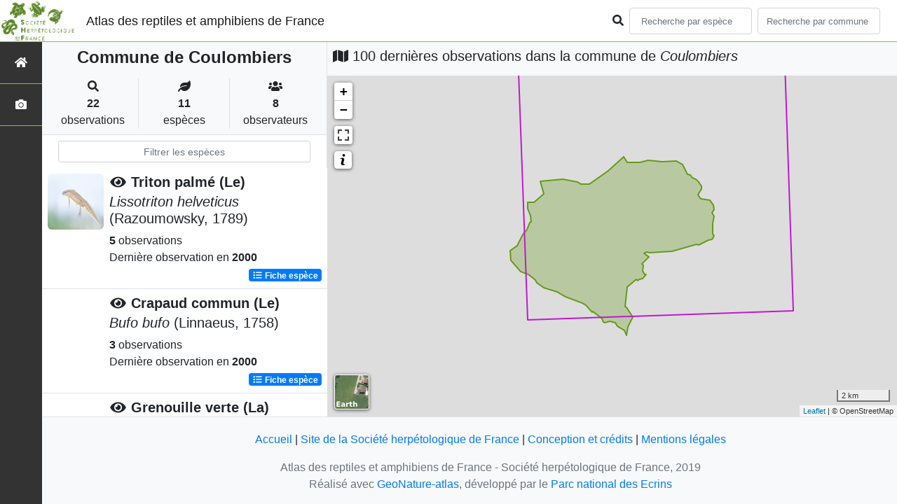

--- FILE ---
content_type: text/html; charset=utf-8
request_url: https://atlas.lashf.org/commune/86083
body_size: 8027
content:
<!doctype html>

<html lang='fr'>

<head>
<base href="">
    <meta name="viewport" content="width=device-width, initial-scale=1.0">

    <title>
    
    
        Commune de Coulombiers
    
 | Atlas des reptiles et amphibiens de France - Société herpétologique de France</title>
    
    

    <!-- Jquery -->
    <script type=text/javascript src="/static/node_modules/jquery/dist/jquery.min.js"></script>
    <script type=text/javascript src="/static/node_modules/jquery-ui-dist/jquery-ui.min.js"></script>
    <script type="text/javascript" src="/static/node_modules/jquery-lazy/jquery.lazy.min.js"></script>
    <link rel="stylesheet" href="/static/node_modules/jquery-ui-dist/jquery-ui.css" />
    <!-- Bootstrap -->
    <link rel="stylesheet" href="/static/node_modules/bootstrap/dist/css/bootstrap.min.css"/>
    <script type=text/javascript src="/static/node_modules/bootstrap/dist/js/bootstrap.bundle.min.js"></script>
    <!-- Leaflet -->
    <script src="/static/node_modules/leaflet/dist/leaflet.js"></script>
    <link rel="stylesheet" href="/static/node_modules/leaflet/dist/leaflet.css" />
   
    <script src="/static/node_modules/leaflet.zoomhome/dist/leaflet.zoomhome.js"></script>
    <link rel="stylesheet" href="/static/node_modules/leaflet.zoomhome/src/css/leaflet.zoomhome.css" />

    <script src="/static/node_modules/leaflet-fullscreen/dist/Leaflet.fullscreen.min.js"></script>
    <link rel="stylesheet" href="/static/node_modules/leaflet-fullscreen/dist/leaflet.fullscreen.css" />
    <!-- Slick -->
    <script src="/static/node_modules/slick-carousel/slick/slick.min.js"></script>
    <link rel="stylesheet" href="/static/node_modules/slick-carousel/slick/slick-theme.css" />
    <link rel="stylesheet" href="/static/node_modules/slick-carousel/slick/slick.css" />
    <!-- fontawesome -->
    <script src="/static/node_modules/%40fortawesome/fontawesome-free/js/all.min.js"></script>
    <!-- CSS Application -->
    <link rel="SHORTCUT ICON" href="/static/custom/images/favicon.ico">
    <link rel="stylesheet" href="/static/css/atlas.css" />

    
    <!-- Additional assets -->
    
    
    <script src="/static/node_modules/leaflet.markercluster/dist/leaflet.markercluster.js"></script>
    <link rel="stylesheet" href="/static/node_modules/leaflet.markercluster/dist/MarkerCluster.css"/>
    <link rel="stylesheet" href="/static/node_modules/leaflet.markercluster/dist/MarkerCluster.Default.css"/>
    <!-- DataTable -->
    <link rel="stylesheet" href="/static/node_modules/datatables.net-bs4/css/dataTables.bootstrap4.css"/>
    <link rel="stylesheet" href="/static/css/listEspeces.css"/>
    <link rel="stylesheet" href="/static/css/icones.css"/>

    <link rel="stylesheet" href="/static/custom/custom.css"/>
    
    

</head>

<body>
<header id="navbar">
    

<script type="text/javascript"> 
    var language = '' ;
</script>


<link href="https://cdnjs.cloudflare.com/ajax/libs/flag-icon-css/3.1.0/css/flag-icon.min.css" rel="stylesheet">
    <nav class="navbar navbar-expand-md navbar-light fixed-top bg-light" role="navigation">
        <a class="navbar-brand" href="/">
            <img class="logoStructure" src="/static/custom/images/logo-structure.png"/>
        </a>
        <a class="navbar-brand titreAppli" href="/">Atlas des reptiles et amphibiens de France</a>
        <button class="navbar-toggler" type="button" data-toggle="collapse" data-target="#navbarSupportedContent"
                aria-controls="navbarSupportedContent" aria-expanded="false" aria-label="Toggle navigation">
            <span class="navbar-toggler-icon"></span>
        </button>

            <div class="collapse navbar-collapse" id="navbarSupportedContent">
            <div class="navbar-nav mr-auto">
            </div>
            <div class="form-inline my-2 my-lg-0">
                <div class="mr-sm-2">
                    <i class="fas fa-search form-control-feedback"></i>
                </div>
                <form method="POST" action="" id='searchFormTaxons' role="search">
                    <div class="form-group has-feedback">
                        <input id="searchTaxons" type="text" class="form-control mr-sm-2 ajax-search small-placeholder"
                               placeholder="Recherche par espèce&nbsp;&nbsp;&nbsp;" loading="false" style="width: 175px;"  />

                    </div>
                    <input id="hiddenInputTaxons" type="hidden"name="cd_ref"/>
                </form>

                <form class="form-inline my-2 my-lg-0" method="POST"
                      onsubmit="completeAction('#searchFormCommunes', hiddenInputCommunes)" id='searchFormCommunes'
                      action=""
                      role="search">
                    <div class="form-group has-feedback">
                        <input id="searchCommunes" type="text" style="width: 175px;"
                               class="form-control mr-sm-2 ajax-search small-placeholder"
                               placeholder="Recherche par commune&nbsp;&nbsp;&nbsp;">
                    </div>
                    <input id="hiddenInputCommunes" type="hidden" name="insee">
                </form>
                <!--- Languages button and dropdown displaid if MULTILINGUAL is True-->
                
                
                
            </div>
        </div>

    </nav>


</header>

<sidebar id="sideBar">
    <ul id="sidebar_menu" class="sidebar-nav">
    <a href="/" id="menu-toggle" data-toggle="tooltip"
       data-original-title="Retour à l'accueil" data-placement="right">
        <li class="sidebar-brand"><span id="main_icon" class="fa fa-home"></span></li>
    </a>
    
    
    <a href="/photos" data-toggle="tooltip" data-original-title="Galerie photos"
       data-placement="right">
        <li class="sidebar-brand"><span class="fa fa-camera"></span></li>
    </a>


</ul>
</sidebar>
<main class="d-flex">

    <div class="container-fluid" id="page">
        
            
        
        
    
    <div class="row h-100 flex-grow-1 p-0 m-0 border-bottom">
        <div class="col-12 col-xl-4 col-lg-5 col-md-6 d-flex flex-column m-0 p-0">
            <div class="bg-light text-center border-bottom border-right p-2">
                
                
                    <h4><b> Commune de Coulombiers</b></h4>
                
                
    <div class="container">
        <div class="row mt-3">
            <div class="col-sm center border-right">
                <i class="fas fa-search"></i>
                <br><strong>22</strong>
                <br>observations
            </div>
            <div class="col-sm center border-right">
                <i class="fas fa-leaf"></i>
                <br><strong>11</strong>
                <br>espèces
            </div>
            <div class="col-sm center">
                <i class="fa fa-users"></i>
                <br><strong>8</strong>
                <br>observateurs
            </div>
        </div>
    </div>

            </div>
            
    
        <style>
            #taxonListItem:hover {
                background-color: #cccccc;
                cursor: pointer;
            }

        </style>
    
    <div class="bg-white border-right p-2">

        <div class="col">
            <input id="taxonInput" type="text" class="form-control  form-control-sm" placeholder="Filtrer les espèces">
        </div>

    </div>
    <div id="taxonList" class="d-flex align-content-stretch bg-white flex-grow-1">
        <ul class="list-group w-100">
            
                <li id="taxonListItem" class="media border-bottom p-2" area-code="86083"
                    cdRef="444432" data-toggle="tooltip"
                    data-original-title="Voir les observations sur le territoire">
                <span class="d-none">Amphibiens</span>
                <div class="pictoImgList mr-2" data-toggle="tooltip" data-original-title="Amphibiens"
                     data-placement="right">
                    
                        
                            
                        
                        <img class="lazy pictoImgList" data-src="https://geonature.lashf.org/api/taxhub//api/tmedias/thumbnail/5981?h=500&amp;w=500">
                    
                </div>
                <div class="media-body">
            <span class="float-right">
                                               
                                                   
                                               
                

            </span>
                    <h5 class="mt-0 mb-1 ">
                        
                            <a data-toggle="tooltip"
                               data-placement="right"><i class="fas fa-eye fa-fw"> </i></a>
                        
                        <strong>
                            Triton palmé (Le)
                        </strong></h5>
                    <h5>
                        <span id="name"><i>Lissotriton helveticus</i> (Razoumowsky, 1789)</span>
                    </h5>

                    <strong>5</strong> 
                    observations <br>
                    Dernière observation en  <strong>2000</strong>
                    <span class="float-right">
                    <a class="badge badge-primary" href="/espece/444432"
                       data-toggle="tooltip"
                       title="Voir la fiche espèce" data-placement="left">
                        <i class="fas fa-list fa-fw"></i> Fiche espèce</i>
                    </a>
                    </span>

                </div>
            
                <li id="taxonListItem" class="media border-bottom p-2" area-code="86083"
                    cdRef="259" data-toggle="tooltip"
                    data-original-title="Voir les observations sur le territoire">
                <span class="d-none">Amphibiens</span>
                <div class="pictoImgList mr-2" data-toggle="tooltip" data-original-title="Amphibiens"
                     data-placement="right">
                    
                        
                            
                        
                        <img class="lazy pictoImgList" data-src="https://geonature.lashf.org/api/taxhub//api/tmedias/thumbnail/7005?h=500&amp;w=500">
                    
                </div>
                <div class="media-body">
            <span class="float-right">
                                               
                                                   
                                               
                

            </span>
                    <h5 class="mt-0 mb-1 ">
                        
                            <a data-toggle="tooltip"
                               data-placement="right"><i class="fas fa-eye fa-fw"> </i></a>
                        
                        <strong>
                            Crapaud commun (Le)
                        </strong></h5>
                    <h5>
                        <span id="name"><i>Bufo bufo</i> (Linnaeus, 1758)</span>
                    </h5>

                    <strong>3</strong> 
                    observations <br>
                    Dernière observation en  <strong>2000</strong>
                    <span class="float-right">
                    <a class="badge badge-primary" href="/espece/259"
                       data-toggle="tooltip"
                       title="Voir la fiche espèce" data-placement="left">
                        <i class="fas fa-list fa-fw"></i> Fiche espèce</i>
                    </a>
                    </span>

                </div>
            
                <li id="taxonListItem" class="media border-bottom p-2" area-code="86083"
                    cdRef="444440" data-toggle="tooltip"
                    data-original-title="Voir les observations sur le territoire">
                <span class="d-none">Amphibiens</span>
                <div class="pictoImgList mr-2" data-toggle="tooltip" data-original-title="Amphibiens"
                     data-placement="right">
                    
                        
                            
                        
                        <img class="lazy pictoImgList" data-src="https://geonature.lashf.org/api/taxhub//api/tmedias/thumbnail/7019?h=500&amp;w=500">
                    
                </div>
                <div class="media-body">
            <span class="float-right">
                                               
                                                   
                                               
                

            </span>
                    <h5 class="mt-0 mb-1 ">
                        
                            <a data-toggle="tooltip"
                               data-placement="right"><i class="fas fa-eye fa-fw"> </i></a>
                        
                        <strong>
                            Grenouille verte (La)
                        </strong></h5>
                    <h5>
                        <span id="name"><i>Pelophylax </i>kl.<i> esculentus</i> (Linnaeus, 1758)</span>
                    </h5>

                    <strong>3</strong> 
                    observations <br>
                    Dernière observation en  <strong>1998</strong>
                    <span class="float-right">
                    <a class="badge badge-primary" href="/espece/444440"
                       data-toggle="tooltip"
                       title="Voir la fiche espèce" data-placement="left">
                        <i class="fas fa-list fa-fw"></i> Fiche espèce</i>
                    </a>
                    </span>

                </div>
            
                <li id="taxonListItem" class="media border-bottom p-2" area-code="86083"
                    cdRef="163" data-toggle="tooltip"
                    data-original-title="Voir les observations sur le territoire">
                <span class="d-none">Amphibiens</span>
                <div class="pictoImgList mr-2" data-toggle="tooltip" data-original-title="Amphibiens"
                     data-placement="right">
                    
                        
                            
                        
                        <img class="lazy pictoImgList" data-src="https://geonature.lashf.org/api/taxhub//api/tmedias/thumbnail/5962?h=500&amp;w=500">
                    
                </div>
                <div class="media-body">
            <span class="float-right">
                                               
                                                   
                                               
                

            </span>
                    <h5 class="mt-0 mb-1 ">
                        
                            <a data-toggle="tooltip"
                               data-placement="right"><i class="fas fa-eye fa-fw"> </i></a>
                        
                        <strong>
                            Triton marbré (Le)
                        </strong></h5>
                    <h5>
                        <span id="name"><i>Triturus marmoratus</i> (Latreille, 1800)</span>
                    </h5>

                    <strong>2</strong> 
                    observations <br>
                    Dernière observation en  <strong>2000</strong>
                    <span class="float-right">
                    <a class="badge badge-primary" href="/espece/163"
                       data-toggle="tooltip"
                       title="Voir la fiche espèce" data-placement="left">
                        <i class="fas fa-list fa-fw"></i> Fiche espèce</i>
                    </a>
                    </span>

                </div>
            
                <li id="taxonListItem" class="media border-bottom p-2" area-code="86083"
                    cdRef="310" data-toggle="tooltip"
                    data-original-title="Voir les observations sur le territoire">
                <span class="d-none">Amphibiens</span>
                <div class="pictoImgList mr-2" data-toggle="tooltip" data-original-title="Amphibiens"
                     data-placement="right">
                    
                        
                            
                        
                        <img class="lazy pictoImgList" data-src="https://geonature.lashf.org/api/taxhub//api/tmedias/thumbnail/6153?h=500&amp;w=500">
                    
                </div>
                <div class="media-body">
            <span class="float-right">
                                               
                                                   
                                               
                

            </span>
                    <h5 class="mt-0 mb-1 ">
                        
                            <a data-toggle="tooltip"
                               data-placement="right"><i class="fas fa-eye fa-fw"> </i></a>
                        
                        <strong>
                            Grenouille agile (La)
                        </strong></h5>
                    <h5>
                        <span id="name"><i>Rana dalmatina</i> Fitzinger <i>in</i> Bonaparte, 1838</span>
                    </h5>

                    <strong>2</strong> 
                    observations <br>
                    Dernière observation en  <strong>2000</strong>
                    <span class="float-right">
                    <a class="badge badge-primary" href="/espece/310"
                       data-toggle="tooltip"
                       title="Voir la fiche espèce" data-placement="left">
                        <i class="fas fa-list fa-fw"></i> Fiche espèce</i>
                    </a>
                    </span>

                </div>
            
                <li id="taxonListItem" class="media border-bottom p-2" area-code="86083"
                    cdRef="78130" data-toggle="tooltip"
                    data-original-title="Voir les observations sur le territoire">
                <span class="d-none">Reptiles</span>
                <div class="pictoImgList mr-2" data-toggle="tooltip" data-original-title="Reptiles"
                     data-placement="right">
                    
                        
                            
                        
                        <img class="lazy pictoImgList" data-src="https://geonature.lashf.org/api/taxhub//api/tmedias/thumbnail/6880?h=500&amp;w=500">
                    
                </div>
                <div class="media-body">
            <span class="float-right">
                                               
                                                   
                                               
                

            </span>
                    <h5 class="mt-0 mb-1 ">
                        
                            <a data-toggle="tooltip"
                               data-placement="right"><i class="fas fa-eye fa-fw"> </i></a>
                        
                        <strong>
                            Vipère aspic (La)
                        </strong></h5>
                    <h5>
                        <span id="name"><i>Vipera aspis</i> (Linnaeus, 1758)</span>
                    </h5>

                    <strong>2</strong> 
                    observations <br>
                    Dernière observation en  <strong>2000</strong>
                    <span class="float-right">
                    <a class="badge badge-primary" href="/espece/78130"
                       data-toggle="tooltip"
                       title="Voir la fiche espèce" data-placement="left">
                        <i class="fas fa-list fa-fw"></i> Fiche espèce</i>
                    </a>
                    </span>

                </div>
            
                <li id="taxonListItem" class="media border-bottom p-2" area-code="86083"
                    cdRef="139" data-toggle="tooltip"
                    data-original-title="Voir les observations sur le territoire">
                <span class="d-none">Amphibiens</span>
                <div class="pictoImgList mr-2" data-toggle="tooltip" data-original-title="Amphibiens"
                     data-placement="right">
                    
                        
                            
                        
                        <img class="lazy pictoImgList" data-src="https://geonature.lashf.org/api/taxhub//api/tmedias/thumbnail/5931?h=500&amp;w=500">
                    
                </div>
                <div class="media-body">
            <span class="float-right">
                                               
                                                   
                                               
                

            </span>
                    <h5 class="mt-0 mb-1 ">
                        
                            <a data-toggle="tooltip"
                               data-placement="right"><i class="fas fa-eye fa-fw"> </i></a>
                        
                        <strong>
                            Triton crêté (Le)
                        </strong></h5>
                    <h5>
                        <span id="name"><i>Triturus cristatus</i> (Laurenti, 1768)</span>
                    </h5>

                    <strong>1</strong> observation <br>
                    Dernière observation en  <strong>1990</strong>
                    <span class="float-right">
                    <a class="badge badge-primary" href="/espece/139"
                       data-toggle="tooltip"
                       title="Voir la fiche espèce" data-placement="left">
                        <i class="fas fa-list fa-fw"></i> Fiche espèce</i>
                    </a>
                    </span>

                </div>
            
                <li id="taxonListItem" class="media border-bottom p-2" area-code="86083"
                    cdRef="281" data-toggle="tooltip"
                    data-original-title="Voir les observations sur le territoire">
                <span class="d-none">Amphibiens</span>
                <div class="pictoImgList mr-2" data-toggle="tooltip" data-original-title="Amphibiens"
                     data-placement="right">
                    
                        
                            
                        
                        <img class="lazy pictoImgList" data-src="https://geonature.lashf.org/api/taxhub//api/tmedias/thumbnail/6406?h=500&amp;w=500">
                    
                </div>
                <div class="media-body">
            <span class="float-right">
                                               
                                                   
                                               
                

            </span>
                    <h5 class="mt-0 mb-1 ">
                        
                            <a data-toggle="tooltip"
                               data-placement="right"><i class="fas fa-eye fa-fw"> </i></a>
                        
                        <strong>
                            Rainette verte (La)
                        </strong></h5>
                    <h5>
                        <span id="name"><i>Hyla arborea</i> (Linnaeus, 1758)</span>
                    </h5>

                    <strong>1</strong> observation <br>
                    Dernière observation en  <strong>2000</strong>
                    <span class="float-right">
                    <a class="badge badge-primary" href="/espece/281"
                       data-toggle="tooltip"
                       title="Voir la fiche espèce" data-placement="left">
                        <i class="fas fa-list fa-fw"></i> Fiche espèce</i>
                    </a>
                    </span>

                </div>
            
                <li id="taxonListItem" class="media border-bottom p-2" area-code="86083"
                    cdRef="77949" data-toggle="tooltip"
                    data-original-title="Voir les observations sur le territoire">
                <span class="d-none">Reptiles</span>
                <div class="pictoImgList mr-2" data-toggle="tooltip" data-original-title="Reptiles"
                     data-placement="right">
                    
                        
                            
                        
                        <img class="lazy pictoImgList" data-src="https://geonature.lashf.org/api/taxhub//api/tmedias/thumbnail/6972?h=500&amp;w=500">
                    
                </div>
                <div class="media-body">
            <span class="float-right">
                                               
                                                   
                                               
                

            </span>
                    <h5 class="mt-0 mb-1 ">
                        
                            <a data-toggle="tooltip"
                               data-placement="right"><i class="fas fa-eye fa-fw"> </i></a>
                        
                        <strong>
                            Couleuvre verte et jaune (La)
                        </strong></h5>
                    <h5>
                        <span id="name"><i>Hierophis viridiflavus</i> (Lacepède, 1789)</span>
                    </h5>

                    <strong>1</strong> observation <br>
                    Dernière observation en  <strong>1999</strong>
                    <span class="float-right">
                    <a class="badge badge-primary" href="/espece/77949"
                       data-toggle="tooltip"
                       title="Voir la fiche espèce" data-placement="left">
                        <i class="fas fa-list fa-fw"></i> Fiche espèce</i>
                    </a>
                    </span>

                </div>
            
                <li id="taxonListItem" class="media border-bottom p-2" area-code="86083"
                    cdRef="78048" data-toggle="tooltip"
                    data-original-title="Voir les observations sur le territoire">
                <span class="d-none">Reptiles</span>
                <div class="pictoImgList mr-2" data-toggle="tooltip" data-original-title="Reptiles"
                     data-placement="right">
                    
                        
                            
                        
                        <img class="lazy pictoImgList" data-src="https://geonature.lashf.org/api/taxhub//api/tmedias/thumbnail/6981?h=500&amp;w=500">
                    
                </div>
                <div class="media-body">
            <span class="float-right">
                                               
                                                   
                                               
                

            </span>
                    <h5 class="mt-0 mb-1 ">
                        
                            <a data-toggle="tooltip"
                               data-placement="right"><i class="fas fa-eye fa-fw"> </i></a>
                        
                        <strong>
                            Couleuvre vipérine (La)
                        </strong></h5>
                    <h5>
                        <span id="name"><i>Natrix maura</i> (Linnaeus, 1758)</span>
                    </h5>

                    <strong>1</strong> observation <br>
                    Dernière observation en  <strong>1998</strong>
                    <span class="float-right">
                    <a class="badge badge-primary" href="/espece/78048"
                       data-toggle="tooltip"
                       title="Voir la fiche espèce" data-placement="left">
                        <i class="fas fa-list fa-fw"></i> Fiche espèce</i>
                    </a>
                    </span>

                </div>
            
                <li id="taxonListItem" class="media border-bottom p-2" area-code="86083"
                    cdRef="851674" data-toggle="tooltip"
                    data-original-title="Voir les observations sur le territoire">
                <span class="d-none">Reptiles</span>
                <div class="pictoImgList mr-2" data-toggle="tooltip" data-original-title="Reptiles"
                     data-placement="right">
                    
                        
                            
                        
                        <img class="lazy pictoImgList" data-src="https://geonature.lashf.org/api/taxhub//api/tmedias/thumbnail/6719?h=500&amp;w=500">
                    
                </div>
                <div class="media-body">
            <span class="float-right">
                                               
                                                   
                                               
                

            </span>
                    <h5 class="mt-0 mb-1 ">
                        
                            <a data-toggle="tooltip"
                               data-placement="right"><i class="fas fa-eye fa-fw"> </i></a>
                        
                        <strong>
                            Couleuvre helvétique (La)
                        </strong></h5>
                    <h5>
                        <span id="name"><i>Natrix helvetica</i> (Lacepède, 1789)</span>
                    </h5>

                    <strong>1</strong> observation <br>
                    Dernière observation en  <strong>1998</strong>
                    <span class="float-right">
                    <a class="badge badge-primary" href="/espece/851674"
                       data-toggle="tooltip"
                       title="Voir la fiche espèce" data-placement="left">
                        <i class="fas fa-list fa-fw"></i> Fiche espèce</i>
                    </a>
                    </span>

                </div>
            
        </ul>
    </div>

        </div>
        <div class="col-12 col-xl-8 col-lg-7 col-md-6 d-flex flex-column m-0 p-0">
            <div class="bg-light p-2">
                
                    <h5 id="titleMap"><i class="fa fa-map"></i> 100 dernières observations dans la commune de
                        <i>Coulombiers</i></h5>
                
            </div>
            <div class="d-flex align-content-stretch bg-warning flex-grow-1">
                <div class="d-flex flex-grow-1">
                    
    <div id="loaderSpinner" class="spinner-grow text-primary" style="width: 3rem; height: 3rem;" role="status">
        <span class="sr-only">Chargement...</span>
    </div>

                    <div id="map" style="height: unset;flex:1;"></div>
                </div>
            </div>
        </div>
    </div>

    



    </div>
</main>


    <footer>
            <footer class="footer">
        <p>
            <a href="/">Accueil</a> |
            <a href="http://lashf.org" target="_blank">Site de la Société herpétologique de France</a> |
            <a data-toggle="modal" href="/static/custom/templates/credits.html" data-target="#modalCredits">Conception et crédits</a> |
            <a data-toggle="modal" href="/static/custom/templates/mentions-legales.html" data-target="#modalMentions">Mentions légales</a>
        <p>

        <div id="clear">
            <p class="text-muted">
                Atlas des reptiles et amphibiens de France - Société herpétologique de France, 2019
                <br/>
                Réalisé avec <a href="https://github.com/PnX-SI/GeoNature-atlas" target="_blank">GeoNature-atlas</a>, développé par le <a href="http://www.ecrins-parcnational.fr" target="_blank">Parc national des Ecrins</a>
            </p>
        </div>
    </footer>

    <div class="modal fade text-center" id="modalCredits">
      <div class="modal-dialog">
        <div class="modal-content">
        </div>
      </div>
    </div>

    <div class="modal fade text-center" id="modalMentions">
      <div class="modal-dialog">
        <div class="modal-content">
        </div>
      </div>
    </div>

    
    <!-- Script Google Analytics -->
    <script>
      (function(i,s,o,g,r,a,m){i['GoogleAnalyticsObject']=r;i[r]=i[r]||function(){
      (i[r].q=i[r].q||[]).push(arguments)},i[r].l=1*new Date();a=s.createElement(o),
      m=s.getElementsByTagName(o)[0];a.async=1;a.src=g;m.parentNode.insertBefore(a,m)
      })(window,document,'script','https://www.google-analytics.com/analytics.js','ga');

      ga('create', 'UA-149427337-1', 'auto');
      ga('send', 'pageview');
    </script>
    
    </footer>


</body>


    <script>
        var configuration = {"AFFICHAGE_DERNIERES_OBS": true, "AFFICHAGE_EN_CE_MOMENT": true, "AFFICHAGE_FOOTER": true, "AFFICHAGE_INTRODUCTION": true, "AFFICHAGE_LOGOS_HOME": true, "AFFICHAGE_MAILLE": true, "AFFICHAGE_NOUVELLES_ESPECES": true, "AFFICHAGE_RANG_STAT": false, "AFFICHAGE_RECHERCHE_AVANCEE": false, "AFFICHAGE_STAT_GLOBALES": true, "ANONYMIZE": false, "ATTR_AUDIO": 5, "ATTR_CHOROLOGIE": 103, "ATTR_COMMENTAIRE": 101, "ATTR_DAILYMOTION": 8, "ATTR_DESC": 100, "ATTR_LIEN": 3, "ATTR_MAIN_PHOTO": 1, "ATTR_MILIEU": 102, "ATTR_OTHER_PHOTO": 2, "ATTR_PDF": 4, "ATTR_VIDEO_HEBERGEE": 6, "ATTR_VIMEO": 9, "ATTR_YOUTUBE": 7, "AVAILABLE_LANGUAGES": {"en": {"flag_icon": "flag-icon-gb", "months": ["January", "February", "March", "April", "May", "June", "July", "August", "September", "October", "November", "December"], "name": "English"}, "fr": {"flag_icon": "flag-icon-fr", "months": ["Janvier", "F\u00e9vrier", "Mars", "Avril", "Mai", "Juin", "Juillet", "Ao\u00fbt", "Septembre", "Octobre", "Novembre", "Decembre"], "name": "Fran\u00e7ais"}, "it": {"flag_icon": "flag-icon-it", "months": ["Gennaio", "Febbraio", "Marzo", "Aprile", "Maggio", "Giugno", "Luglio", "Agosto", "Settembre", "Ottobre", "Novembre", "Dicembre"], "name": "Italiano"}}, "CUSTOM_LOGO_LINK": "", "DEFAULT_LANGUAGE": "fr", "DISPLAY_PATRIMONIALITE": false, "GLOSSAIRE": false, "ID_GOOGLE_ANALYTICS": "UA-149427337-1", "IGNAPIKEY": "choisirgeoportail", "INTERACTIVE_MAP_LIST": true, "LIMIT_CLUSTER_POINT": 1000, "LIMIT_FICHE_LISTE_HIERARCHY": 28, "LIMIT_RANG_TAXONOMIQUE_HIERARCHIE": 13, "MAP": {"BORDERS_COLOR": "#000000", "BORDERS_WEIGHT": 1, "ENABLE_SCALE": true, "ENABLE_SLIDER": true, "FIRST_MAP": {"attribution": "\u0026copy OpenStreetMap", "tileName": "OSM", "url": "//{s}.tile.openstreetmap.fr/hot/{z}/{x}/{y}.png"}, "LAT_LONG": [46.56, 2.553], "MASK_STYLE": {"fill": false, "fillColor": "#020202", "fillOpacity": 0.3}, "MAX_BOUNDS": [[-180, -90], [180, 90]], "MIN_ZOOM": 1, "SECOND_MAP": {"attribution": "\u0026copy; \u003ca href=\"http://www.ign.fr/\"\u003eIGN\u003c/a\u003e", "tileName": "Ortho IGN", "url": "https://wxs.ign.fr/choisirgeoportail/geoportail/wmts?LAYER=ORTHOIMAGERY.ORTHOPHOTOS\u0026EXCEPTIONS=text/xml\u0026FORMAT=image/jpeg\u0026SERVICE=WMTS\u0026VERSION=1.0.0\u0026REQUEST=GetTile\u0026STYLE=normal\u0026TILEMATRIXSET=PM\u0026TILEMATRIX={z}\u0026TILEROW={y}\u0026TILECOL={x}"}, "STEP": 1, "ZOOM": 6}, "MULTILINGUAL": false, "NB_DAY_LAST_OBS": "30 day", "NB_LAST_OBS": 100, "NOM_APPLICATION": "Atlas des reptiles et amphibiens de France", "ORGANISM_MODULE": "False", "PATRIMONIALITE": {"config": {"oui": {"icon": "custom/images/logo_patrimonial.png", "text": "Ce taxon est patrimonial"}}, "label": "Patrimonial"}, "PROTECTION": true, "RANG_STAT": [{"phylum": ["Arthropoda", "Mollusca"]}, {"phylum": ["Chordata"]}, {"regne": ["Plantae"]}], "RANG_STAT_FR": ["Faune invert\u00e9br\u00e9e", "Faune vert\u00e9br\u00e9e", "Flore"], "REDIMENSIONNEMENT_IMAGE": true, "REMOTE_MEDIAS_PATH": "media/taxhub/", "REMOTE_MEDIAS_URL": "https://geonature.lashf.org/api/taxhub/", "SPLIT_NOM_VERN": true, "STATIC_PAGES": {}, "STRUCTURE": "Soci\u00e9t\u00e9 herp\u00e9tologique de France", "TAXHUB_URL": "https://geonature.lashf.org/api/taxhub/", "TEXT_LAST_OBS": "Les observations naturalistes de ces 30 derniers jours |", "URL_APPLICATION": "", "ZOOM_LEVEL_POINT": 11};
    </script>
    <!-- main JS -->
    <script src="/static/main.js"></script>

<script>
    
</script>

    
    <script type="text/javascript">
        var configuration = {"AFFICHAGE_DERNIERES_OBS": true, "AFFICHAGE_EN_CE_MOMENT": true, "AFFICHAGE_FOOTER": true, "AFFICHAGE_INTRODUCTION": true, "AFFICHAGE_LOGOS_HOME": true, "AFFICHAGE_MAILLE": true, "AFFICHAGE_NOUVELLES_ESPECES": true, "AFFICHAGE_RANG_STAT": false, "AFFICHAGE_RECHERCHE_AVANCEE": false, "AFFICHAGE_STAT_GLOBALES": true, "ANONYMIZE": false, "ATTR_AUDIO": 5, "ATTR_CHOROLOGIE": 103, "ATTR_COMMENTAIRE": 101, "ATTR_DAILYMOTION": 8, "ATTR_DESC": 100, "ATTR_LIEN": 3, "ATTR_MAIN_PHOTO": 1, "ATTR_MILIEU": 102, "ATTR_OTHER_PHOTO": 2, "ATTR_PDF": 4, "ATTR_VIDEO_HEBERGEE": 6, "ATTR_VIMEO": 9, "ATTR_YOUTUBE": 7, "AVAILABLE_LANGUAGES": {"en": {"flag_icon": "flag-icon-gb", "months": ["January", "February", "March", "April", "May", "June", "July", "August", "September", "October", "November", "December"], "name": "English"}, "fr": {"flag_icon": "flag-icon-fr", "months": ["Janvier", "F\u00e9vrier", "Mars", "Avril", "Mai", "Juin", "Juillet", "Ao\u00fbt", "Septembre", "Octobre", "Novembre", "Decembre"], "name": "Fran\u00e7ais"}, "it": {"flag_icon": "flag-icon-it", "months": ["Gennaio", "Febbraio", "Marzo", "Aprile", "Maggio", "Giugno", "Luglio", "Agosto", "Settembre", "Ottobre", "Novembre", "Dicembre"], "name": "Italiano"}}, "CUSTOM_LOGO_LINK": "", "DEFAULT_LANGUAGE": "fr", "DISPLAY_PATRIMONIALITE": false, "GLOSSAIRE": false, "ID_GOOGLE_ANALYTICS": "UA-149427337-1", "IGNAPIKEY": "choisirgeoportail", "INTERACTIVE_MAP_LIST": true, "LIMIT_CLUSTER_POINT": 1000, "LIMIT_FICHE_LISTE_HIERARCHY": 28, "LIMIT_RANG_TAXONOMIQUE_HIERARCHIE": 13, "MAP": {"BORDERS_COLOR": "#000000", "BORDERS_WEIGHT": 1, "ENABLE_SCALE": true, "ENABLE_SLIDER": true, "FIRST_MAP": {"attribution": "\u0026copy OpenStreetMap", "tileName": "OSM", "url": "//{s}.tile.openstreetmap.fr/hot/{z}/{x}/{y}.png"}, "LAT_LONG": [46.56, 2.553], "MASK_STYLE": {"fill": false, "fillColor": "#020202", "fillOpacity": 0.3}, "MAX_BOUNDS": [[-180, -90], [180, 90]], "MIN_ZOOM": 1, "SECOND_MAP": {"attribution": "\u0026copy; \u003ca href=\"http://www.ign.fr/\"\u003eIGN\u003c/a\u003e", "tileName": "Ortho IGN", "url": "https://wxs.ign.fr/choisirgeoportail/geoportail/wmts?LAYER=ORTHOIMAGERY.ORTHOPHOTOS\u0026EXCEPTIONS=text/xml\u0026FORMAT=image/jpeg\u0026SERVICE=WMTS\u0026VERSION=1.0.0\u0026REQUEST=GetTile\u0026STYLE=normal\u0026TILEMATRIXSET=PM\u0026TILEMATRIX={z}\u0026TILEROW={y}\u0026TILECOL={x}"}, "STEP": 1, "ZOOM": 6}, "MULTILINGUAL": false, "NB_DAY_LAST_OBS": "30 day", "NB_LAST_OBS": 100, "NOM_APPLICATION": "Atlas des reptiles et amphibiens de France", "ORGANISM_MODULE": "False", "PATRIMONIALITE": {"config": {"oui": {"icon": "custom/images/logo_patrimonial.png", "text": "Ce taxon est patrimonial"}}, "label": "Patrimonial"}, "PROTECTION": true, "RANG_STAT": [{"phylum": ["Arthropoda", "Mollusca"]}, {"phylum": ["Chordata"]}, {"regne": ["Plantae"]}], "RANG_STAT_FR": ["Faune invert\u00e9br\u00e9e", "Faune vert\u00e9br\u00e9e", "Flore"], "REDIMENSIONNEMENT_IMAGE": true, "REMOTE_MEDIAS_PATH": "media/taxhub/", "REMOTE_MEDIAS_URL": "https://geonature.lashf.org/api/taxhub/", "SPLIT_NOM_VERN": true, "STATIC_PAGES": {}, "STRUCTURE": "Soci\u00e9t\u00e9 herp\u00e9tologique de France", "TAXHUB_URL": "https://geonature.lashf.org/api/taxhub/", "TEXT_LAST_OBS": "Les observations naturalistes de ces 30 derniers jours |", "URL_APPLICATION": "", "ZOOM_LEVEL_POINT": 11};
        var observations = [{"cd_ref": 259, "geojson_maille": {"coordinates": [[[[0.132559689, 46.464027144], [0.127820857, 46.554012518], [0.258267054, 46.557212731], [0.262791015, 46.467222128], [0.132559689, 46.464027144]]]], "type": "MultiPolygon"}, "id_maille": 38075, "taxon": "Crapaud commun (Le) | Bufo bufo"}, {"cd_ref": 77949, "geojson_maille": {"coordinates": [[[[0.132559689, 46.464027144], [0.127820857, 46.554012518], [0.258267054, 46.557212731], [0.262791015, 46.467222128], [0.132559689, 46.464027144]]]], "type": "MultiPolygon"}, "id_maille": 38075, "taxon": "Couleuvre verte et jaune (La) | Hierophis viridiflavus"}, {"cd_ref": 281, "geojson_maille": {"coordinates": [[[[0.132559689, 46.464027144], [0.127820857, 46.554012518], [0.258267054, 46.557212731], [0.262791015, 46.467222128], [0.132559689, 46.464027144]]]], "type": "MultiPolygon"}, "id_maille": 38075, "taxon": "Rainette verte (La) | Hyla arborea"}, {"cd_ref": 444432, "geojson_maille": {"coordinates": [[[[0.132559689, 46.464027144], [0.127820857, 46.554012518], [0.258267054, 46.557212731], [0.262791015, 46.467222128], [0.132559689, 46.464027144]]]], "type": "MultiPolygon"}, "id_maille": 38075, "taxon": "Triton palm\u00e9 (Le) | Lissotriton helveticus"}, {"cd_ref": 851674, "geojson_maille": {"coordinates": [[[[0.132559689, 46.464027144], [0.127820857, 46.554012518], [0.258267054, 46.557212731], [0.262791015, 46.467222128], [0.132559689, 46.464027144]]]], "type": "MultiPolygon"}, "id_maille": 38075, "taxon": "Couleuvre helv\u00e9tique (La) | Natrix helvetica"}, {"cd_ref": 78048, "geojson_maille": {"coordinates": [[[[0.132559689, 46.464027144], [0.127820857, 46.554012518], [0.258267054, 46.557212731], [0.262791015, 46.467222128], [0.132559689, 46.464027144]]]], "type": "MultiPolygon"}, "id_maille": 38075, "taxon": "Couleuvre vip\u00e9rine (La) | Natrix maura"}, {"cd_ref": 444440, "geojson_maille": {"coordinates": [[[[0.132559689, 46.464027144], [0.127820857, 46.554012518], [0.258267054, 46.557212731], [0.262791015, 46.467222128], [0.132559689, 46.464027144]]]], "type": "MultiPolygon"}, "id_maille": 38075, "taxon": "Grenouille verte (La), Grenouille commune | Pelophylax kl. esculentus"}, {"cd_ref": 310, "geojson_maille": {"coordinates": [[[[0.132559689, 46.464027144], [0.127820857, 46.554012518], [0.258267054, 46.557212731], [0.262791015, 46.467222128], [0.132559689, 46.464027144]]]], "type": "MultiPolygon"}, "id_maille": 38075, "taxon": "Grenouille agile (La) | Rana dalmatina"}, {"cd_ref": 139, "geojson_maille": {"coordinates": [[[[0.132559689, 46.464027144], [0.127820857, 46.554012518], [0.258267054, 46.557212731], [0.262791015, 46.467222128], [0.132559689, 46.464027144]]]], "type": "MultiPolygon"}, "id_maille": 38075, "taxon": "Triton cr\u00eat\u00e9 (Le) | Triturus cristatus"}, {"cd_ref": 163, "geojson_maille": {"coordinates": [[[[0.132559689, 46.464027144], [0.127820857, 46.554012518], [0.258267054, 46.557212731], [0.262791015, 46.467222128], [0.132559689, 46.464027144]]]], "type": "MultiPolygon"}, "id_maille": 38075, "taxon": "Triton marbr\u00e9 (Le) | Triturus marmoratus"}, {"cd_ref": 78130, "geojson_maille": {"coordinates": [[[[0.132559689, 46.464027144], [0.127820857, 46.554012518], [0.258267054, 46.557212731], [0.262791015, 46.467222128], [0.132559689, 46.464027144]]]], "type": "MultiPolygon"}, "id_maille": 38075, "taxon": "Vip\u00e8re aspic (La) | Vipera aspis"}];
        var areaInfos = {"areaCode": "86083", "areaGeoJson": {"coordinates": [[[[0.216298913, 46.510660831], [0.217345354, 46.509769982], [0.217633648, 46.509312079], [0.217700997, 46.508401898], [0.217628685, 46.508156866], [0.217445932, 46.508004653], [0.216124996, 46.507167892], [0.21606074, 46.506407677], [0.216219572, 46.505929506], [0.216441962, 46.505637588], [0.217345794, 46.505109979], [0.220709488, 46.504808883], [0.221667805, 46.50464477], [0.222640378, 46.503893539], [0.223178149, 46.503301128], [0.223391494, 46.50292969], [0.223852066, 46.50136772], [0.223801954, 46.501147558], [0.223124083, 46.500725639], [0.22279683, 46.500387919], [0.222717323, 46.500002158], [0.223772387, 46.499166427], [0.22392216, 46.498941209], [0.22393257, 46.498685576], [0.223297962, 46.496697856], [0.223096569, 46.49442783], [0.223328452, 46.493281976], [0.223978997, 46.492445426], [0.222720182, 46.49136787], [0.222014276, 46.491114649], [0.221116222, 46.491022536], [0.220375782, 46.490807208], [0.21801295, 46.489892852], [0.216328724, 46.48943467], [0.215301467, 46.489599756], [0.214247884, 46.489488482], [0.210121499, 46.488702146], [0.208246849, 46.488270729], [0.206896032, 46.487876413], [0.205634886, 46.487768994], [0.203301854, 46.48734881], [0.2020536, 46.487320957], [0.200643835, 46.48713596], [0.198461197, 46.486988764], [0.192089352, 46.486903551], [0.19099225, 46.486929748], [0.190489611, 46.4870138], [0.189683536, 46.486683126], [0.19077379, 46.486106249], [0.191801359, 46.485353024], [0.191339746, 46.484792956], [0.188619442, 46.483109623], [0.188957072, 46.482734094], [0.189078277, 46.482457758], [0.188844289, 46.482366405], [0.18885097, 46.481907948], [0.188698726, 46.481799683], [0.188889479, 46.481489919], [0.188928894, 46.480573647], [0.189079777, 46.480303448], [0.189958388, 46.479553784], [0.19035827, 46.479665434], [0.19043088, 46.479597841], [0.190175145, 46.479321245], [0.190059937, 46.478924664], [0.188779989, 46.478048018], [0.188633862, 46.478023698], [0.188385267, 46.47814012], [0.187277518, 46.477920936], [0.186334388, 46.47739314], [0.186161569, 46.47745646], [0.185744175, 46.47791201], [0.183096209, 46.476100565], [0.181421446, 46.475245632], [0.181228155, 46.473358616], [0.180187081, 46.468674606], [0.18062603, 46.468558395], [0.1809386, 46.468364279], [0.181381821, 46.467761616], [0.18292325, 46.466346282], [0.184117913, 46.464953015], [0.183160144, 46.46415812], [0.182072667, 46.462139121], [0.181656791, 46.461860354], [0.18117883, 46.459856382], [0.180787721, 46.458922272], [0.179753545, 46.460591578], [0.178932499, 46.461063264], [0.178141727, 46.461327554], [0.177476016, 46.461442656], [0.176575872, 46.46195562], [0.175953685, 46.462514196], [0.175358022, 46.463265343], [0.174071326, 46.463134403], [0.172735116, 46.463531128], [0.171613589, 46.463307838], [0.170450614, 46.46317992], [0.169702033, 46.463509172], [0.169161864, 46.463993157], [0.168862262, 46.464565096], [0.168315769, 46.464768699], [0.166238445, 46.465950698], [0.166041584, 46.465874633], [0.164469206, 46.466873604], [0.164042263, 46.466608012], [0.162874545, 46.467848574], [0.16112986, 46.469099117], [0.159334482, 46.469894252], [0.15583753, 46.470583033], [0.151097827, 46.471942635], [0.149436789, 46.472807646], [0.147103307, 46.473636922], [0.145240078, 46.474076941], [0.142131847, 46.474581302], [0.140583506, 46.47498407], [0.1371112, 46.476657752], [0.136161311, 46.477608877], [0.135279088, 46.478214788], [0.132987691, 46.479400755], [0.131148856, 46.479941179], [0.130319567, 46.480258246], [0.129128872, 46.480477924], [0.127515911, 46.481557388], [0.126588565, 46.482323389], [0.124464244, 46.483698111], [0.124194038, 46.48417157], [0.124281475, 46.484962189], [0.124072948, 46.485576863], [0.124180165, 46.486586033], [0.124052873, 46.487465858], [0.12723902, 46.489213842], [0.128042304, 46.489814308], [0.128672892, 46.490498731], [0.129974554, 46.492908389], [0.130750706, 46.493654122], [0.132125377, 46.494704104], [0.133419792, 46.496908996], [0.134069237, 46.497163159], [0.133778511, 46.49936703], [0.133237034, 46.500731145], [0.132562237, 46.501726992], [0.132397287, 46.50387004], [0.13319936, 46.503828888], [0.133804283, 46.503938668], [0.134960742, 46.503783848], [0.135531396, 46.503800853], [0.140094349, 46.50636774], [0.140357257, 46.50665454], [0.138799292, 46.510951359], [0.139635756, 46.511052484], [0.141668767, 46.510983495], [0.143132742, 46.511462499], [0.147678219, 46.511589514], [0.149795985, 46.511721624], [0.155332191, 46.510845853], [0.156214853, 46.510762393], [0.15628413, 46.510635268], [0.156762487, 46.510596709], [0.158476219, 46.509867134], [0.162891728, 46.509856063], [0.168220078, 46.512494834], [0.171904847, 46.514471892], [0.179392764, 46.519154773], [0.181369871, 46.517369952], [0.183107866, 46.517481262], [0.183486588, 46.517401391], [0.185043488, 46.517506408], [0.187330066, 46.517306792], [0.191418295, 46.518084855], [0.193428502, 46.517802642], [0.196323685, 46.517797987], [0.198329698, 46.517469634], [0.202212333, 46.517679137], [0.204368954, 46.51767062], [0.205374333, 46.517815933], [0.205696625, 46.517792275], [0.208364251, 46.516496913], [0.20883632, 46.516148034], [0.209802001, 46.514315524], [0.210173838, 46.513833548], [0.210960357, 46.513281497], [0.211454029, 46.513019633], [0.212150813, 46.512945624], [0.213375031, 46.512025806], [0.213775353, 46.512006731], [0.214821392, 46.511712362], [0.216298913, 46.510660831]]]], "type": "MultiPolygon"}, "areaName": "Coulombiers"};
        var sheetType = "commune";
        var communeArea = false;
        if (sheetType === 'commune') {
            var communeArea = true;
        }
        ;
        var url_limit_territory = "/static/custom/territoire.json";
    </script>
    <script src="/static/custom/maps-custom.js"></script>
    <script src="/static/listeEspeces.js"></script>
    <script src="/static/mapGenerator.js"></script>
    <script src="/static/mapAreas.js"></script>


</html>

--- FILE ---
content_type: text/css; charset=utf-8
request_url: https://atlas.lashf.org/static/css/listEspeces.css
body_size: 930
content:
.panel {
    margin-top: 10px;
    padding: 5px;
}

#page {
    padding-left: 0;
    padding-right: 0;
}

footer {
    margin-top: 0;
}

#taxonList {
    flex: 1 1 0;
    overflow-y: auto;
}


/*#mapWrapper {*/
/*  position: relative !important;*/
/*  !*left: 58% !important;*!*/
/*  top: 0;*/
/*  bottom: 0;*/
/*  width: 100%;*/
/*}*/

#mapContainer {
    height: calc(100vh - 60px);
}

#map {
    height: 600px;
}

#clear {
    clear: both;
}

#parent {
    text-align: center;
    margin-top: 10px;
}

table.dataTable {
    line-height: 1;
    font-size: 1rem;
}

table.dataTable thead .sorting,
table.dataTable thead .sorting_asc,
table.dataTable thead .sorting_desc {
    background: none;
}

.dataTables_length {
    margin: 10px;
}

.dataTables_filter {
    margin: 10px;
}

.dataTables_paginate {
    margin: 10px;
}

.dataTables_wrapper .dataTables_paginate .paginate_button {
    padding: 0px;
}

.dataTables_wrapper .dataTables_paginate .paginate_button:hover {
    padding: 0px;
    border: none;
}

.pagination > .disabled > a,
.pagination > .disabled > a:focus,
.pagination > .disabled > a:hover,
.pagination > .disabled > span,
.pagination > .disabled > span:focus,
.pagination > .disabled > span:hover {
    cursor: default;
}

#stat li {
    float: left;
    width: 100px;
    text-align: center;
    border-right: 1px solid #e8e8e8;
    list-style-type: none;
}

ul#stat {
    float: left;
    padding: 5px;
    margin-left: 32%;
}

#statHierarchy li {
    display: inline-block;
    width: 100px;
}

ul#statHierarchy {
    float: left;
    padding: 5px;
    margin: auto;
    width: 100%;
    text-align: center;
    margin-top: 10px;
}

.leaflet-bar.leaflet-control.leaflet-control-custom img {
    display: block;
    margin-left: auto;
    margin-right: auto;
    margin-top: 3px;
}

#myTable .glyphicon {
    color: #333333;
    font-size: 2em;
}

/* 
.eye {
	padding-left: 20%
}

.displayObs {
	cursor: pointer;
}
*/

#loadingGif {
    z-index: 1000000;
    position: absolute;
    left: 40%;
    top: 40%;
}

.hiddenSpan {
    visibility: hidden;
}

tbody tr:hover {
    /*background-color: #cccccc !important;*/
    cursor: pointer;
}

tbody tr.current {
    background-color: #e6e6e6 !important;
    font-weight: bold;
}

.pictoImgListIcon {
    width: 60px;
}

.pictoImgList {
    width: 80px;
    background-position: center center;
    background-size: cover;
    height: 80px;
    border-radius: 6px;
}


#taxonList .current {
    background-color: var(--light);
}



@media (max-width: 1200px) {
  #statHierarchy i {
      font-size: 2rem;
      color: red;
  }
}


 @media (min-width: 992px and max-width: 1200px) {
  #statHierarchy i {
    font-size: 1.5rem;
      color: green;
  }
}


 @media screen and (max-width: 768px) {
  #statHierarchy i {
    font-size: 1rem;
      color: blue;
  }
}


 @media screen and (max-width: 576px) {
  #statHierarchy i {
    font-size: 0.8rem;
      color: deeppink;
  }
}

--- FILE ---
content_type: application/javascript; charset=utf-8
request_url: https://atlas.lashf.org/static/mapAreas.js
body_size: 1500
content:
var zoomHomeButton = false;

var map = generateMap(zoomHomeButton);

var legend = L.control({position: "bottomright"});
// Current observation Layer: leaflet layer type
var currentLayer;

// Current observation geoJson:  type object
var myGeoJson;

// Display limit of the territory
var areaLayer = L.geoJson(areaInfos.areaGeoJson, {
    style: function () {
        return {
            opacity: 1,
            weight: 2,
            color: areaBorderColor,
            // dashArray: "3",
            fillOpacity: 0.3
        };
    }
}).addTo(map);


var bounds = L.latLngBounds([]);
var layerBounds = areaLayer.getBounds();
bounds.extend(layerBounds);
map.fitBounds(bounds);
map.zoom = map.getZoom();
// Display the 'x' last observations
// MAILLE
if (configuration.AFFICHAGE_MAILLE) {
    displayMailleLayerLastObs(observations);
}
// POINT
else {
    displayMarkerLayerPointLastObs(observations);
}

// Generate legends and check configuration to choose which to display (Maille ou Point)


htmlLegendMaille =
    "<i style='border: solid 1px var(--map-maille-lastobs-border-color);'> &nbsp; &nbsp; &nbsp;</i> Maille comportant au moins une observation <br> <br>" +
    "<i style='border: dashed 2px var(--map-area-border-color); background-color:var(--map-area-border-color); opacity:0.3'> &nbsp; &nbsp; &nbsp;</i> Limite de la zone <br> <br>" +
    "<i style='border: solid var(--map-area-border-width) var(--map-territory-border-color);'> &nbsp; &nbsp; &nbsp;</i> Limite du " +
    configuration.STRUCTURE;

htmlLegendPoint =
    "<i style='border-style: dotted;'> &nbsp; &nbsp; &nbsp;</i> Limite de la zone <br> <br>" +
    "<i style='border: solid " +
    configuration.MAP.BORDERS_WEIGHT +
    "px " +
    configuration.MAP.BORDERS_COLOR +
    ";'> &nbsp; &nbsp; &nbsp;</i> Limite du " +
    configuration.STRUCTURE;

htmlLegend = configuration.AFFICHAGE_MAILLE
    ? htmlLegendMaille
    : htmlLegendPoint;

// General Legend

generateLegende(htmlLegend);

function displayObsPreciseBaseUrl() {
    if (sheetType === 'commune') {
        return configuration.URL_APPLICATION + "/api/observations/" + areaInfos.areaCode
    } else {
        return configuration.URL_APPLICATION + "/api/observations/area/" + areaInfos.id_area
    }
};

// display observation on click
function displayObsPreciseBaseUrl(areaCode, cd_ref) {
    $.ajax({
        url:
            displayObsPreciseBaseUrl() +
            areaCode +
            "/" +
            cd_ref,
        dataType: "json",
        beforeSend: function () {
            $("#loaderSpinner").show();
            // $("#loadingGif").show();
            // $("#loadingGif").attr(
            //   "src",
            //   configuration.URL_APPLICATION + "/static/images/loading.svg"
            // );
        }
    }).done(function (observations) {
        $("#loaderSpinner").hide();
        // $("#loadingGif").hide();
        map.removeLayer(currentLayer);
        if (configuration.AFFICHAGE_MAILLE) {
            displayMailleLayerLastObs(observations);
        } else {
            displayMarkerLayerPointCommune(observations);
        }
    });
}

function displayObsGridBaseUrl() {
    if (sheetType === 'commune') {
        return configuration.URL_APPLICATION + "/api/observationsMaille/"
    } else {
        return configuration.URL_APPLICATION + "/api/observationsMaille/area/"
    }
}

// display observation on click
function displayObsTaxon(insee, cd_ref) {
  $.ajax({
    url:
      configuration.URL_APPLICATION +
      "/api/observations/" +
      insee +
      "/" +
      cd_ref,
    dataType: "json",
    beforeSend: function() {
      $("#loadingGif").show();
      $("#loadingGif").attr(
        "src",
        configuration.URL_APPLICATION + "/static/images/loading.svg"
      );
    }
  }).done(function(observations) {
    $("#loadingGif").hide();
    map.removeLayer(currentLayer);
    if (configuration.AFFICHAGE_MAILLE) {
      displayMailleLayerLastObs(observations);
    } else {
      displayMarkerLayerPointCommune(observations);
    }
  });
}


function displayObsTaxonMaille(areaCode, cd_ref) {
    $.ajax({
        url:
            displayObsGridBaseUrl() +
            areaCode +
            "/" +
            cd_ref,
        dataType: "json",
        beforeSend: function () {
            $("#loaderSpinner").show();
            // $("#loadingGif").show();
            // $("#loadingGif").attr(
            //   "src",
            //   configuration.URL_APPLICATION + "/static/images/loading.svg"
            // );
        }
    }).done(function (observations) {
        $("#loaderSpinner").hide();
        // $("#loadingGif").hide();
        map.removeLayer(currentLayer);
        displayGridLayerArea(observations);
    });
}

function refreshObsArea() {
    $("#taxonList ul").on("click", "#taxonListItem", function () {
        $(this)
            .siblings()
            .removeClass("current");
        $(this).addClass("current");
        if (configuration.AFFICHAGE_MAILLE) {
            displayObsTaxonMaille($(this).attr("area-code"), $(this).attr("cdRef"));
        } else {
            displayObsTaxon($(this).attr("area-code"), $(this).attr("cdRef"));
        }
        var name = $(this)
            .find("#name")
            .html();
        $("#titleMap").fadeOut(500, function () {
            $(this)
                .html("Observations du taxon&nbsp;:&nbsp;" + name)
                .fadeIn(500);
        });
    });
}

$(document).ready(function () {
    $("#loaderSpinner").hide();
    if (configuration.INTERACTIVE_MAP_LIST) {
        refreshObsArea();
    }
});
